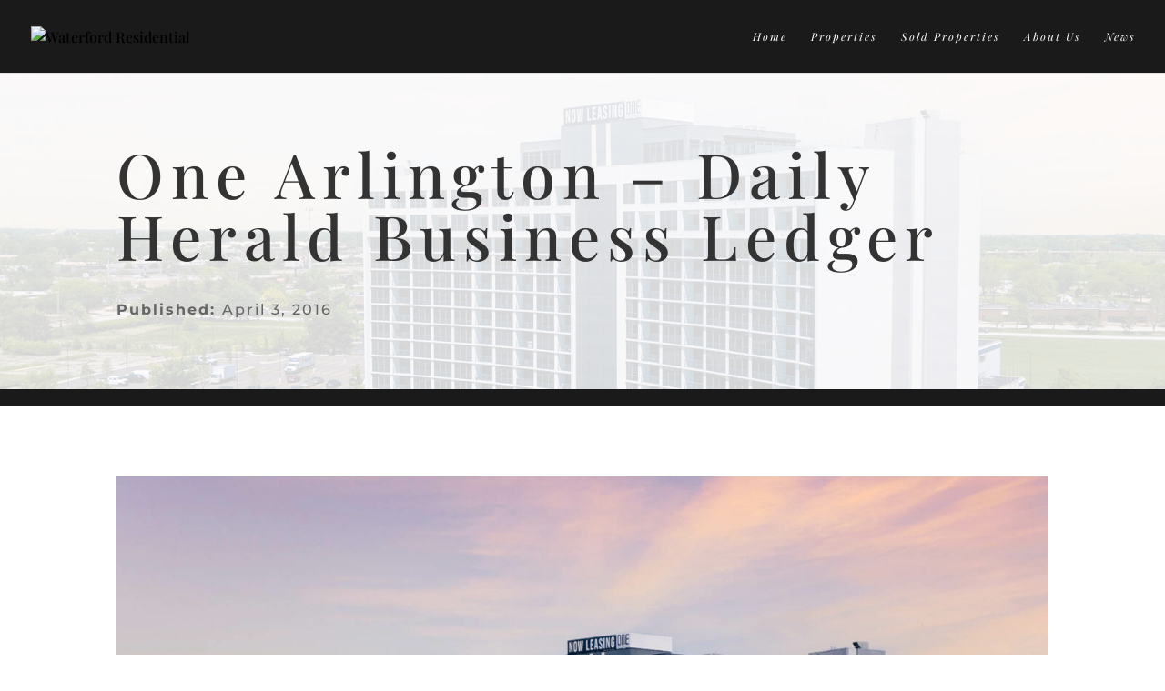

--- FILE ---
content_type: text/css
request_url: https://www.waterfordresidential.com/wp-content/themes/waterford/style.css?ver=4.18.0
body_size: 7
content:
/*
 Theme Name:     Waterford
 Theme URI:      https://www.warholandwest.com
 Description:    Waterford Theme
 Author:         Warhol + West
 Author URI:     https://www.warholandwest.com
 Template:       Divi
 Version:        1.0.0
*/
 

/* =Theme customization starts here
------------------------------------------------------- */

#main-header {
    z-index: 999;
}

a.waterford-button-w {
    color: #fff;
    border: 1px;
    border-color: #fff;
    border-style: solid;
    padding: 10px 30px;
    font-family: Playfair Display;
    font-style: italic;
    font-size: 12px;
    transition: .5s all;
    cursor: pointer;
  }
  a.waterford-button-b {
    color: #000;
    border: 1px;
    border-color: #000;
    border-style: solid;
    padding: 10px 30px;
    font-family: Playfair Display;
    font-style: italic;
    font-size: 12px;
    transition: .5s all;
    cursor: pointer;
  }

  a.waterford-button-w:hover {
      color: #000;
      background-color :#fff;
  }

  a.waterford-button-b:hover {
    color: #fff;
    background-color :#000;
}

--- FILE ---
content_type: application/javascript; charset=UTF-8
request_url: https://www.waterfordresidential.com/cdn-cgi/challenge-platform/h/b/scripts/jsd/13c98df4ef2d/main.js?
body_size: 4542
content:
window._cf_chl_opt={VnHPF6:'b'};~function(n2,e,b,T,x,o,U,A){n2=a,function(E,I,nC,n1,f,h){for(nC={E:507,I:476,f:533,h:446,z:465,F:432,J:475,R:486,Q:472,K:462,l:514},n1=a,f=E();!![];)try{if(h=parseInt(n1(nC.E))/1+-parseInt(n1(nC.I))/2*(parseInt(n1(nC.f))/3)+parseInt(n1(nC.h))/4*(-parseInt(n1(nC.z))/5)+-parseInt(n1(nC.F))/6+parseInt(n1(nC.J))/7*(parseInt(n1(nC.R))/8)+-parseInt(n1(nC.Q))/9*(parseInt(n1(nC.K))/10)+parseInt(n1(nC.l))/11,h===I)break;else f.push(f.shift())}catch(z){f.push(f.shift())}}(n,423298),e=this||self,b=e[n2(473)],T={},T[n2(539)]='o',T[n2(540)]='s',T[n2(529)]='u',T[n2(474)]='z',T[n2(532)]='n',T[n2(452)]='I',T[n2(518)]='b',x=T,e[n2(520)]=function(E,I,h,z,nh,ns,nk,n7,J,R,Q,K,H,M){if(nh={E:509,I:495,f:442,h:525,z:497,F:490,J:468,R:466,Q:438,K:470,l:542},ns={E:530,I:438,f:487},nk={E:467,I:528,f:489,h:498},n7=n2,I===null||void 0===I)return z;for(J=L(I),E[n7(nh.E)][n7(nh.I)]&&(J=J[n7(nh.f)](E[n7(nh.E)][n7(nh.I)](I))),J=E[n7(nh.h)][n7(nh.z)]&&E[n7(nh.F)]?E[n7(nh.h)][n7(nh.z)](new E[(n7(nh.F))](J)):function(V,n8,Z){for(n8=n7,V[n8(ns.E)](),Z=0;Z<V[n8(ns.I)];V[Z+1]===V[Z]?V[n8(ns.f)](Z+1,1):Z+=1);return V}(J),R='nAsAaAb'.split('A'),R=R[n7(nh.J)][n7(nh.R)](R),Q=0;Q<J[n7(nh.Q)];K=J[Q],H=G(E,I,K),R(H)?(M=H==='s'&&!E[n7(nh.K)](I[K]),n7(nh.l)===h+K?F(h+K,H):M||F(h+K,I[K])):F(h+K,H),Q++);return z;function F(V,Z,n6){n6=a,Object[n6(nk.E)][n6(nk.I)][n6(nk.f)](z,Z)||(z[Z]=[]),z[Z][n6(nk.h)](V)}},o=n2(517)[n2(538)](';'),U=o[n2(468)][n2(466)](o),e[n2(436)]=function(E,I,nF,n9,h,z,F,J){for(nF={E:508,I:438,f:438,h:545,z:498,F:456},n9=n2,h=Object[n9(nF.E)](I),z=0;z<h[n9(nF.I)];z++)if(F=h[z],F==='f'&&(F='N'),E[F]){for(J=0;J<I[h[z]][n9(nF.f)];-1===E[F][n9(nF.h)](I[h[z]][J])&&(U(I[h[z]][J])||E[F][n9(nF.z)]('o.'+I[h[z]][J])),J++);}else E[F]=I[h[z]][n9(nF.F)](function(R){return'o.'+R})},A=function(nH,nt,nu,nK,na,I,f,h){return nH={E:526,I:450},nt={E:491,I:491,f:498,h:491,z:491,F:491,J:444,R:464,Q:498},nu={E:438},nK={E:438,I:464,f:467,h:528,z:489,F:528,J:489,R:528,Q:488,K:498,l:498,H:488,M:498,V:491,v:467,g:488,Z:498,O:488,m:498,c:498,Y:498,y:498,D:444},na=n2,I=String[na(nH.E)],f={'h':function(z,nR){return nR={E:522,I:464},z==null?'':f.g(z,6,function(F,np){return np=a,np(nR.E)[np(nR.I)](F)})},'g':function(z,F,J,nW,R,Q,K,H,M,V,Z,O,Y,y,D,N,i,n0){if(nW=na,z==null)return'';for(Q={},K={},H='',M=2,V=3,Z=2,O=[],Y=0,y=0,D=0;D<z[nW(nK.E)];D+=1)if(N=z[nW(nK.I)](D),Object[nW(nK.f)][nW(nK.h)][nW(nK.z)](Q,N)||(Q[N]=V++,K[N]=!0),i=H+N,Object[nW(nK.f)][nW(nK.F)][nW(nK.J)](Q,i))H=i;else{if(Object[nW(nK.f)][nW(nK.R)][nW(nK.z)](K,H)){if(256>H[nW(nK.Q)](0)){for(R=0;R<Z;Y<<=1,y==F-1?(y=0,O[nW(nK.K)](J(Y)),Y=0):y++,R++);for(n0=H[nW(nK.Q)](0),R=0;8>R;Y=1.72&n0|Y<<1,F-1==y?(y=0,O[nW(nK.l)](J(Y)),Y=0):y++,n0>>=1,R++);}else{for(n0=1,R=0;R<Z;Y=n0|Y<<1.62,F-1==y?(y=0,O[nW(nK.l)](J(Y)),Y=0):y++,n0=0,R++);for(n0=H[nW(nK.H)](0),R=0;16>R;Y=Y<<1|1.54&n0,F-1==y?(y=0,O[nW(nK.M)](J(Y)),Y=0):y++,n0>>=1,R++);}M--,0==M&&(M=Math[nW(nK.V)](2,Z),Z++),delete K[H]}else for(n0=Q[H],R=0;R<Z;Y=n0&1|Y<<1.02,y==F-1?(y=0,O[nW(nK.K)](J(Y)),Y=0):y++,n0>>=1,R++);H=(M--,M==0&&(M=Math[nW(nK.V)](2,Z),Z++),Q[i]=V++,String(N))}if(''!==H){if(Object[nW(nK.v)][nW(nK.h)][nW(nK.J)](K,H)){if(256>H[nW(nK.g)](0)){for(R=0;R<Z;Y<<=1,F-1==y?(y=0,O[nW(nK.Z)](J(Y)),Y=0):y++,R++);for(n0=H[nW(nK.O)](0),R=0;8>R;Y=n0&1|Y<<1.44,F-1==y?(y=0,O[nW(nK.m)](J(Y)),Y=0):y++,n0>>=1,R++);}else{for(n0=1,R=0;R<Z;Y=Y<<1|n0,F-1==y?(y=0,O[nW(nK.c)](J(Y)),Y=0):y++,n0=0,R++);for(n0=H[nW(nK.O)](0),R=0;16>R;Y=1&n0|Y<<1.8,y==F-1?(y=0,O[nW(nK.Y)](J(Y)),Y=0):y++,n0>>=1,R++);}M--,0==M&&(M=Math[nW(nK.V)](2,Z),Z++),delete K[H]}else for(n0=Q[H],R=0;R<Z;Y=1&n0|Y<<1.99,y==F-1?(y=0,O[nW(nK.y)](J(Y)),Y=0):y++,n0>>=1,R++);M--,0==M&&Z++}for(n0=2,R=0;R<Z;Y=n0&1|Y<<1.46,y==F-1?(y=0,O[nW(nK.m)](J(Y)),Y=0):y++,n0>>=1,R++);for(;;)if(Y<<=1,F-1==y){O[nW(nK.Z)](J(Y));break}else y++;return O[nW(nK.D)]('')},'j':function(z,nl,nE){return nl={E:488},nE=na,z==null?'':''==z?null:f.i(z[nE(nu.E)],32768,function(F,nI){return nI=nE,z[nI(nl.E)](F)})},'i':function(z,F,J,nf,R,Q,K,H,M,V,Z,O,Y,y,D,N,n0,i){for(nf=na,R=[],Q=4,K=4,H=3,M=[],O=J(0),Y=F,y=1,V=0;3>V;R[V]=V,V+=1);for(D=0,N=Math[nf(nt.E)](2,2),Z=1;N!=Z;i=O&Y,Y>>=1,0==Y&&(Y=F,O=J(y++)),D|=Z*(0<i?1:0),Z<<=1);switch(D){case 0:for(D=0,N=Math[nf(nt.E)](2,8),Z=1;Z!=N;i=O&Y,Y>>=1,0==Y&&(Y=F,O=J(y++)),D|=Z*(0<i?1:0),Z<<=1);n0=I(D);break;case 1:for(D=0,N=Math[nf(nt.I)](2,16),Z=1;N!=Z;i=Y&O,Y>>=1,0==Y&&(Y=F,O=J(y++)),D|=Z*(0<i?1:0),Z<<=1);n0=I(D);break;case 2:return''}for(V=R[3]=n0,M[nf(nt.f)](n0);;){if(y>z)return'';for(D=0,N=Math[nf(nt.h)](2,H),Z=1;Z!=N;i=O&Y,Y>>=1,0==Y&&(Y=F,O=J(y++)),D|=(0<i?1:0)*Z,Z<<=1);switch(n0=D){case 0:for(D=0,N=Math[nf(nt.z)](2,8),Z=1;Z!=N;i=Y&O,Y>>=1,0==Y&&(Y=F,O=J(y++)),D|=(0<i?1:0)*Z,Z<<=1);R[K++]=I(D),n0=K-1,Q--;break;case 1:for(D=0,N=Math[nf(nt.F)](2,16),Z=1;Z!=N;i=Y&O,Y>>=1,Y==0&&(Y=F,O=J(y++)),D|=Z*(0<i?1:0),Z<<=1);R[K++]=I(D),n0=K-1,Q--;break;case 2:return M[nf(nt.J)]('')}if(0==Q&&(Q=Math[nf(nt.I)](2,H),H++),R[n0])n0=R[n0];else if(K===n0)n0=V+V[nf(nt.R)](0);else return null;M[nf(nt.Q)](n0),R[K++]=V+n0[nf(nt.R)](0),Q--,V=n0,0==Q&&(Q=Math[nf(nt.F)](2,H),H++)}}},h={},h[na(nH.I)]=f.h,h}(),k();function G(E,I,h,nw,n4,z){n4=(nw={E:511,I:525,f:496,h:437},n2);try{return I[h][n4(nw.E)](function(){}),'p'}catch(F){}try{if(null==I[h])return void 0===I[h]?'u':'x'}catch(J){return'i'}return E[n4(nw.I)][n4(nw.f)](I[h])?'a':I[h]===E[n4(nw.I)]?'p5':I[h]===!0?'T':!1===I[h]?'F':(z=typeof I[h],n4(nw.h)==z?B(E,I[h])?'N':'f':x[z]||'?')}function n(nd){return nd='_cf_chl_opt,chlApiSitekey,detail,getOwnPropertyNames,isArray,from,push,body,iframe,navigator,Function,style,chlApiUrl,loading,chctx,806881GwCtSe,keys,Object,timeout,catch,POST,toString,4048726Ivinnx,error on cf_chl_props,success,_cf_chl_opt;WVJdi2;tGfE6;eHFr4;rZpcH7;DMab5;uBWD2;TZOO6;NFIEc5;SBead5;rNss8;ssnu4;WlNXb1;QNPd6;BAnB4;Jxahl3;fLDZ5;fAvt5,boolean,addEventListener,BAnB4,tabIndex,7m8btjELvdl+cgiKqN9WDMaukeYf4sPRG1FU0J5$yTXwIZCVhA-x2SpBQoO6Hn3rz,now,createElement,Array,fromCharCode,error,hasOwnProperty,undefined,sort,open,number,12FFYAUp,errorInfoObject,contentWindow,/jsd/oneshot/13c98df4ef2d/0.8227184928453668:1764116077:se6-vnFFFveayv5IKXiN_CdEiBKgvKQ4nkFjD7iwSYk/,http-code:,split,object,string,status,d.cookie,NUDr6,XMLHttpRequest,indexOf,cloudflare-invisible,mAxV0,stringify,onerror,xhr-error,4101642JxwpbO,random,getPrototypeOf,source,Jxahl3,function,length,readyState,sid,parent,concat,__CF$cv$params,join,floor,93484EyXADV,BHcSU3,onreadystatechange,chlApiClientVersion,EQwD,onload,bigint,[native code],/b/ov1/0.8227184928453668:1764116077:se6-vnFFFveayv5IKXiN_CdEiBKgvKQ4nkFjD7iwSYk/,jsd,map,postMessage,display: none,/cdn-cgi/challenge-platform/h/,ontimeout,VnHPF6,964040wHFEHr,send,charAt,45AUUiQz,bind,prototype,includes,appendChild,isNaN,DOMContentLoaded,18idnbat,document,symbol,1414609ujxlgy,135578mQFWcD,removeChild,event,contentDocument,clientInformation,api,msg,wfJU3,/invisible/jsd,chlApiRumWidgetAgeMs,24gEOTap,splice,charCodeAt,call,Set,pow'.split(','),n=function(){return nd},n()}function C(E,nM,ne){return nM={E:433},ne=n2,Math[ne(nM.E)]()<E}function S(nJ,nn,f,h,z,F,J){nn=(nJ={E:524,I:500,f:503,h:458,z:521,F:499,J:469,R:535,Q:480,K:501,l:479,H:499,M:477},n2);try{return f=b[nn(nJ.E)](nn(nJ.I)),f[nn(nJ.f)]=nn(nJ.h),f[nn(nJ.z)]='-1',b[nn(nJ.F)][nn(nJ.J)](f),h=f[nn(nJ.R)],z={},z=BAnB4(h,h,'',z),z=BAnB4(h,h[nn(nJ.Q)]||h[nn(nJ.K)],'n.',z),z=BAnB4(h,f[nn(nJ.l)],'d.',z),b[nn(nJ.H)][nn(nJ.M)](f),F={},F.r=z,F.e=null,F}catch(R){return J={},J.r={},J.e=R,J}}function X(nr,nb,E,I,f,h){return nr={E:443,I:445,f:523},nb=n2,E=e[nb(nr.E)],I=3600,f=Math[nb(nr.I)](+atob(E.t)),h=Math[nb(nr.I)](Date[nb(nr.f)]()/1e3),h-f>I?![]:!![]}function L(E,nP,n5,I){for(nP={E:442,I:508,f:434},n5=n2,I=[];E!==null;I=I[n5(nP.E)](Object[n5(nP.I)](E)),E=Object[n5(nP.f)](E));return I}function k(nD,ny,nY,no,E,I,f,h,z){if(nD={E:443,I:481,f:439,h:505,z:519,F:519,J:471,R:448,Q:448},ny={E:439,I:505,f:448},nY={E:515},no=n2,E=e[no(nD.E)],!E)return;if(!X())return;(I=![],f=E[no(nD.I)]===!![],h=function(nU,F){if(nU=no,!I){if(I=!![],!X())return;F=S(),j(F.r,function(J){s(E,J)}),F.e&&P(nU(nY.E),F.e)}},b[no(nD.f)]!==no(nD.h))?h():e[no(nD.z)]?b[no(nD.F)](no(nD.J),h):(z=b[no(nD.R)]||function(){},b[no(nD.Q)]=function(nS){nS=no,z(),b[nS(ny.E)]!==nS(ny.I)&&(b[nS(ny.f)]=z,h())})}function s(f,h,nN,nA,z,F,J){if(nN={E:546,I:481,f:516,h:435,z:440,F:478,J:516,R:441,Q:457,K:527,l:494,H:441},nA=n2,z=nA(nN.E),!f[nA(nN.I)])return;h===nA(nN.f)?(F={},F[nA(nN.h)]=z,F[nA(nN.z)]=f.r,F[nA(nN.F)]=nA(nN.J),e[nA(nN.R)][nA(nN.Q)](F,'*')):(J={},J[nA(nN.h)]=z,J[nA(nN.z)]=f.r,J[nA(nN.F)]=nA(nN.K),J[nA(nN.l)]=h,e[nA(nN.H)][nA(nN.Q)](J,'*'))}function P(h,z,nm,nL,F,J,R,Q,K,l,H,M){if(nm={E:482,I:527,f:443,h:459,z:492,F:461,J:454,R:484,Q:544,K:531,l:512,H:510,M:460,V:493,v:492,g:483,Z:504,O:492,m:543,c:485,Y:447,y:449,D:547,N:534,d:506,i:435,n0:455,nc:463,nY:450},nL=n2,!C(.01))return![];J=(F={},F[nL(nm.E)]=h,F[nL(nm.I)]=z,F);try{R=e[nL(nm.f)],Q=nL(nm.h)+e[nL(nm.z)][nL(nm.F)]+nL(nm.J)+R.r+nL(nm.R),K=new e[(nL(nm.Q))](),K[nL(nm.K)](nL(nm.l),Q),K[nL(nm.H)]=2500,K[nL(nm.M)]=function(){},l={},l[nL(nm.V)]=e[nL(nm.v)][nL(nm.g)],l[nL(nm.Z)]=e[nL(nm.O)][nL(nm.m)],l[nL(nm.c)]=e[nL(nm.v)][nL(nm.Y)],l[nL(nm.y)]=e[nL(nm.O)][nL(nm.D)],H=l,M={},M[nL(nm.N)]=J,M[nL(nm.d)]=H,M[nL(nm.i)]=nL(nm.n0),K[nL(nm.nc)](A[nL(nm.nY)](M))}catch(V){}}function B(E,I,nX,n3){return nX={E:502,I:467,f:513,h:489,z:545,F:453},n3=n2,I instanceof E[n3(nX.E)]&&0<E[n3(nX.E)][n3(nX.I)][n3(nX.f)][n3(nX.h)](I)[n3(nX.z)](n3(nX.F))}function j(E,I,nZ,ng,nv,nV,nT,f,h){nZ={E:443,I:544,f:531,h:512,z:459,F:492,J:461,R:536,Q:481,K:510,l:460,H:451,M:430,V:463,v:450,g:548},ng={E:431},nv={E:541,I:541,f:516,h:537},nV={E:510},nT=n2,f=e[nT(nZ.E)],h=new e[(nT(nZ.I))](),h[nT(nZ.f)](nT(nZ.h),nT(nZ.z)+e[nT(nZ.F)][nT(nZ.J)]+nT(nZ.R)+f.r),f[nT(nZ.Q)]&&(h[nT(nZ.K)]=5e3,h[nT(nZ.l)]=function(nx){nx=nT,I(nx(nV.E))}),h[nT(nZ.H)]=function(nB){nB=nT,h[nB(nv.E)]>=200&&h[nB(nv.I)]<300?I(nB(nv.f)):I(nB(nv.h)+h[nB(nv.E)])},h[nT(nZ.M)]=function(nG){nG=nT,I(nG(ng.E))},h[nT(nZ.V)](A[nT(nZ.v)](JSON[nT(nZ.g)](E)))}function a(p,W,E){return E=n(),a=function(I,f,e){return I=I-430,e=E[I],e},a(p,W)}}()